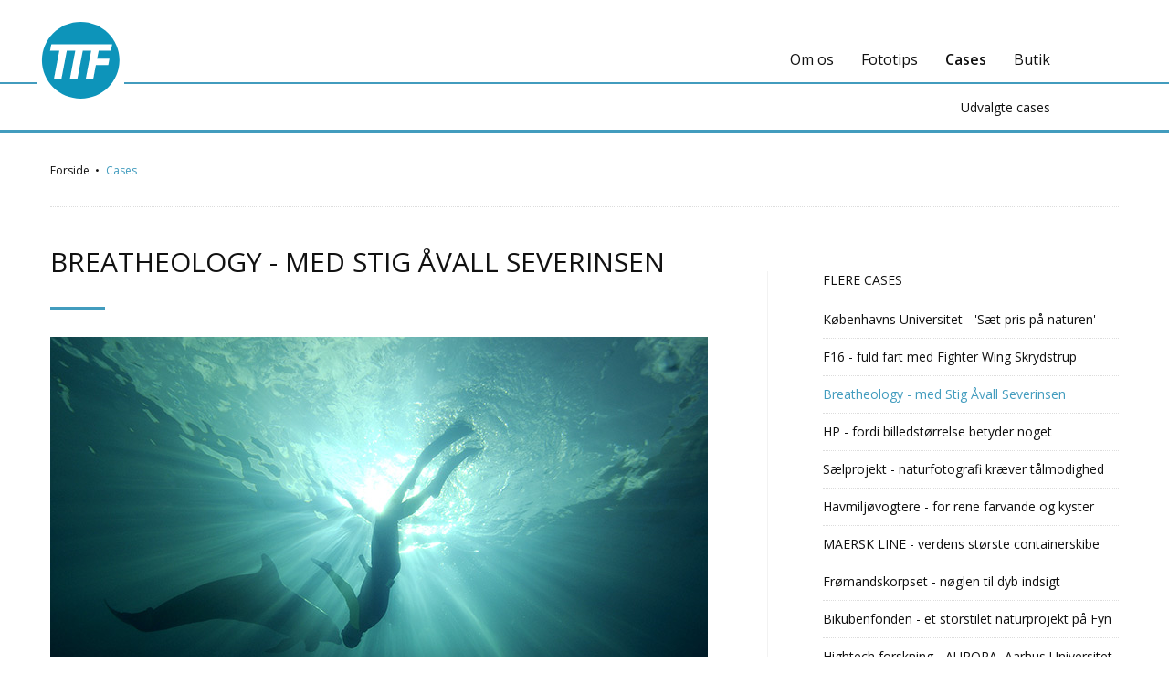

--- FILE ---
content_type: text/html; charset=utf-8
request_url: https://ttf.dk/virksomheder/breatheology-traek-vejret/
body_size: 7233
content:
<!DOCTYPE html>
<html lang="da">
	<head>
		<title>Breatheology - træk vejret</title>
		<meta charset="UTF-8" />
		<meta name="viewport" content="width=device-width, initial-scale=1" />
<script async id="CookieConsent" src="https://policy.app.cookieinformation.com/uc.js" data-culture="da" type="text/javascript"></script><script>
window.addEventListener('CookieInformationConsentGiven', function(event) {
if (CookieInformation.getConsentGivenFor('cookie_cat_statistic')) {
    (function(i,s,o,g,r,a,m){i['GoogleAnalyticsObject']=r;i[r]=i[r]||function(){
    (i[r].q=i[r].q||[]).push(arguments)},i[r].l=1*new Date();a=s.createElement(o),
    m=s.getElementsByTagName(o)[0];a.async=1;a.src=g;m.parentNode.insertBefore(a,m)
    })(window,document,'script','//www.google-analytics.com/analytics.js','ga');
       ga('create', 'UA-118885969-1');
       ga('send', 'pageview');


}
}, false);
</script>
		<script src="//code.jquery.com/jquery-2.2.4.min.js" type="text/javascript"></script>

<style type="text/css">
body{ font-family: 'Open Sans', sans-serif; opacity: 0; }

header{position:relative;z-index:3;background:rgba(0,0,0,0.27);}
header ul.menu{position:absolute;bottom:14px;right:90px;}
header ul.menu li{float:left;margin-left:30px;}
header ul.menu a{color:#fff;font-size:16px;font-weight:400;}
.subpage{position:fixed;width:100%;background:#fff;z-index:3;top:0;}
.subpage + div.container,.subpage + section{margin-top:146px;}
.subpage header{position:relative;z-index:3;background:rgba(255,255,255,1);}
.subpage header ul.menu a{color:#111;}
.subpage header ul.menu a.True{font-weight:600;}
.subpage header ul.menu a:hover{color:#429cbe;}
.divTable{display:table;width:100%;}
.divTableRow{display:table-row;height:92px;}
.divTableCell{border-bottom:2px solid #429cbe;display:table-cell;}
.logo{border:0;width:96px;position:relative;}
.logo img{position: absolute; bottom: -17px; margin: 0 5px; width: 140px; left: -26px;}
@media screen and (min-width:1201px){
	.navigation{width:1104px;position:relative;}
	.buffer{width:auto;}
}
@media screen and (max-width:1200px){
	.buffer:nth-child(2){display:none;}
	.buffer:first-child{width:10px;}
}
</style>

<style type="text/css">
.mobile-menu-wrapper{display:none;}
</style>

<style type="text/css">
.submenu-wrapper{ text-align: right; border-bottom: 4px solid #429cbe; }

.submenu-wrapper .container nav{ height: 50px; }

.submenu-wrapper ul.submenu{ position: absolute; bottom: 14px; right: 90px; }
.submenu-wrapper ul.submenu li{ float: left; margin-left: 30px; }
.submenu-wrapper ul.submenu a{ font-size: 14px; font-weight: 400; }
.submenu-wrapper ul.submenu a.True,
.submenu-wrapper ul.submenu a:hover{ color: #429cbe; }

.subpage header{ position: relative; z-index: 3; background: rgba(255,255,255,1); }
.subpage header ul.menu a{ color: #111; }
</style>

<style type="text/css">
ol.BreadcrumbList{ display: block; border-bottom: 1px dotted #ddd; padding: 30px 0; margin: 0; list-style-type: none; }
ol.BreadcrumbList li { display: inline-block; margin: 0 3px 0 0; padding: 0; }
ol.BreadcrumbList li:not(:first-child):before { content:"\f111";  font-size:3px; display: inline-block; margin-right: 4px;
font-family: "Font Awesome 5 Free"; font-weight: 900; position: relative; top: -3px; }
ol.BreadcrumbList li a{ color: inherit; font-size: 12px; font-weight: 400; }
ol.BreadcrumbList li:last-child a{ color: #429cbe; }
</style>

<script>
//<![CDATA[

$(function(){

  $('#footer-subscribe').load('/async.asp?method=FooterSubscribe&type=3');
  $('#instagramuserfeed').load('/async.asp?method=Feed&type=3');

});

function assignToNewsletters(form){

  $.ajax({
    type: "POST",
    url: '/async.asp?method=RequestAuthenticate&type=3',
    data: form.serialize(),
    success: function(response)
    {
      
      so_v1( response );
      
      form.find('.disabled').removeClass('disabled');
      
      setTimeout(function(){
        hoa_v1();
      }, 5000);
      
    }
  });    	

}

//]]>
</script>
<style type="text/css">
footer #footer-subscribe{ margin-top: 35px; }
footer #subscribe input{ width: 100%; }
footer #subscribe input:focus{ font-style: normal; }
footer #subscribe a[rel=submit]{ line-height: 42px; font-weight: 600; font-size: 14px; text-transform: uppercase; display: block; margin-left: -31px; text-align: center; padding: 0; top: 0px; }


#instagramuserfeed a.image{ width: calc(33.333333% - 2px); display: inline-block; margin: 0 2px 2px 0; text-decoration: none;  }
#instagramuserfeed a.image:hover{ text-decoration: none; border: none; }
#instagramuserfeed a.image:nth-child(3n){ margin-right: 0; }
#instagramuserfeed a.image img{ width: 100%; height: auto;}
#instagramuserfeed + a > em{ font-size: 12px; display: inline-block; margin-top: 10px; font-weight: 400; }
</style>

<style type="text/css">
body{ opacity: 0; }
ul{ list-style-type: none; margin: 0; padding: 0; }
ul li{ background: none; padding: 0; position: relative; }
.mobileonly{ display: none; }
a{ text-decoration: none; }

.right-menu { margin-bottom: 60px;}
.right-menu * {	font-size: 14px; font-weight: 400;}
.right-menu h3 { text-transform: uppercase;	margin-bottom: 1em; }
.right-menu ul li {	border-bottom: 1px dotted #ddd;	padding: 10px 0; }
.right-menu ul li a.True { color: #429cbe; }
.right-menu ul li a:hover { color: #429cbe; }
.image img { max-width: 100%; height: auto; }
</style>
<link href="/files/layout/css/bootstrap-grid.min.css" rel="stylesheet">
<script type="text/javascript" src="/files/layout/royalslider/jquery.royalslider.min.js"></script>

<script>
//<![CDATA[

$(function() {
  $( "#nyhedsnav" ).load( "/async.asp?method=Casesnav&type=3", function(){

    var currentNewsId = $('article.news').attr('data-docid');

    $('#nyhedsnav ul li').each(function(){

      if( $(this).attr('data-docid') == currentNewsId ){

        $(this).find('a').addClass('True');

      }

    });
  });
  $('#company-logo').appendTo('.right-col');
});

//]]>
</script>
<style type="text/css">
#company-logo {text-align: center;}#company-logo img {max-width: 100%; height: auto;}</style>



	</head>
	<body>
<div class="subpage">

  <header id="header">
		<div class="divTable">
			<div class="divTableRow">
 				<div class="divTableCell buffer"></div>
				<div class="divTableCell logo"><a href="/"><img src="/files/layout/css/TTF-logo.svg"></a></div>
				<div class="divTableCell navigation">
				<nav>
				<ul class="burger"><li></li><li></li><li></li></ul>
					<ul class="menu">
						<li><a class="False" href="/om-os/">Om os</a></li>
						<li><a class="False" href="/fototips/">Fototips</a></li>
						<li><a class="True" href="/cases/udvalgte-cases/">Cases</a></li>
						<li><a class="False" href="/butik/">Butik</a></li>
					</ul>
				</nav>
				</div>
 				<div class="divTableCell buffer"></div>
			</div>
		</div>
</header>


  <div class="mobile-menu-wrapper">
<ul class="mobile-menu">
	<li class="hasChild"><a class="False" href="/om-os/">Om os</a><span class="False"></span><ul class="False">
	<li><a class="False" href="/om-os/vision/">Vision</a>	</li>
	<li><a class="False" href="/om-os/mission/">Mission</a>	</li>
	<li><a class="False" href="/om-os/karina/">Karina</a>	</li>
	<li><a class="False" href="/om-os/casper/">Casper</a>	</li>
	<li><a class="False" href="/om-os/kontakt-cvr./">Kontakt & cvr.</a>	</li>
</ul>
	</li>
	<li class="hasChild"><a class="False" href="/fototips/">Fototips</a><span class="False"></span><ul class="False">
	<li><a class="False" href="/fototips/det-gode-billede/">Det gode billede</a>	</li>
	<li class="hasChild"><a class="False" href="/fototips/fototeknik/">Fototeknik</a><span class="False"></span><ul class="False">
	<li><a class="False" href="/fototips/fototeknik/blaende/">Blænde</a>	</li>
	<li><a class="False" href="/fototips/fototeknik/objektivet/">Objektivet</a>	</li>
	<li><a class="False" href="/fototips/fototeknik/lukkertid/">Lukkertid</a>	</li>
	<li><a class="False" href="/fototips/fototeknik/kamerahus/">Kamerahus</a>	</li>
	<li><a class="False" href="/fototips/fototeknik/iso/">ISO</a>	</li>
	<li><a class="False" href="/fototips/fototeknik/lysmaaling/">Lysmåling</a>	</li>
	<li><a class="False" href="/fototips/fototeknik/fokustyper/">Fokustyper</a>	</li>
	<li><a class="False" href="/fototips/hvidbalance/">Hvidbalance</a>	</li>
</ul>
	</li>
	<li><a class="False" href="/fototips/se-motivet/">Se motivet</a>	</li>
	<li><a class="False" href="/fototips/perspektiv/">Perspektiv</a>	</li>
	<li><a class="False" href="/fototips/fotoetik/1/">Fotoetik</a>	</li>
	<li><a class="False" href="/fototips/beskyt-udstyret/">Beskyt udstyret</a>	</li>
	<li><a class="False" href="/fototips/typiske-fejl/">Typiske fejl</a>	</li>
	<li><a class="False" href="/fototips/ordliste/">Ordliste</a>	</li>
</ul>
	</li>
	<li class="hasChild"><a class="True" href="/cases/udvalgte-cases/">Cases</a><span class="True"></span><ul class="True">
	<li><a class="False" href="/cases/udvalgte-cases/">Udvalgte cases</a>	</li>
</ul>
	</li>
	<li class="hasChild"><a class="False" href="/butik/">Butik</a><span class="False"></span><ul class="False">
	<li><a class="False" href="/butik/kurser/">Kurser</a>	</li>
	<li><a class="False" href="/butik/privat-timer/">Privat timer</a>	</li>
	<li><a class="False" href="/butik/foredrag/">Foredrag</a>	</li>
	<li><a class="False" href="/butik/fotoudsmykning/">Fotoudsmykning</a>	</li>
	<li><a class="False" href="/butik/grafisk-arbejde/">Grafisk arbejde</a>	</li>
	<li><a class="False" href="/butik/boglayout/">Boglayout</a>	</li>
</ul>
	</li>
</ul>
</div>


  <div class="submenu-wrapper">
	<div class="container">
				<nav>
					<ul class="submenu">
						<li><a class="False" href="/cases/udvalgte-cases/">Udvalgte cases</a></li>
					</ul>
				</nav>
	</div>
</div>


</div>

<div class="container"><ol class="BreadcrumbList" itemscope itemtype="http://schema.org/BreadcrumbList">
  <li itemprop="itemListElement" itemscope itemtype="http://schema.org/ListItem">
    <a itemscope itemtype="http://schema.org/Thing" itemprop="item" href="/Forside/">
        <span itemprop="name">Forside</span>
    </a>
    <meta itemprop="position" content="1" />
  </li>
  <li itemprop="itemListElement" itemscope itemtype="http://schema.org/ListItem">
    <a itemscope itemtype="http://schema.org/Thing" itemprop="item" href="/cases/udvalgte-cases/">
        <span itemprop="name">Cases</span>
    </a>
    <meta itemprop="position" content="2" />
  </li>
</ol>
</div>


<div class="topbanner">

	

</div>

<div class="content-wrapper">
  <div class="container">
      <div class="row-noflex">
          <div class="left-col">
<article class="news" data-docid="427">
<h1>Breatheology - med Stig Åvall Severinsen</h1>
<div class="image"><img src="/media/322/Stig_03.jpg" height="478" width="720" alt="" border="0" /></div><div class="text"><h3>Det er en iskold og vindomsust vinteraften i januar. Året hedder 2000 og sneen fyger om gadehjørnerne. To biologistuderende mødes på en hyggelig café i Aarhus-bydelen Trøjborg. Ambitionerne er store, men midlerne små. </h3><div>Der er hverken råd til fin champagne eller cafeens populære pastasalat med enebærrøget laks. Det er lige meget, for en kop kaffe er rigelig fin. Der venter en vigtig samtale. </div><div>&nbsp;&nbsp;&nbsp;&nbsp;&nbsp;&nbsp;&nbsp;&nbsp;&nbsp;&nbsp;&nbsp;&nbsp;Den ene studerende, Stig Åvall Severinsen, meddeler, at han snart er klar til at sætte en verdensrekord i fridykning. Den anden studerende, Casper Tybjerg, meddeler, at han vil overbevise så mange som muligt om, at vi lever i en fantastisk verden. De to studerende giver hinanden hånd på, at de vil arbejde sammen. Det bliver starten på en spændende rejse.</div><div><div class="image"><img src="/media/322/Stig_01.jpg" height="1083" width="720" alt="" border="0" /></div><br></div><div>Siden dengang er der løbet meget vand gennem åen. Stig nøjedes ikke med at sætte én verdensrekord. Han satte fire. I den sammenhæng har Stig præsteret noget, som både natur- og lægevidenskaben indtil for nylig ville have sagt var uladsiggørligt for mennesker. For eksempel kan Stig holde vejret i 22 minutter. Han har også bevist, at han kunne svømme 500 fod (152 meter) under havisen ud for Grønland med et enkelt åndedrag i lungerne. En præstation, som nu er registreret i Guinness Rekordbog. <br> <br>Hele aksen i fridykning er åndedrættet. Lidt et paradoks, for når man fridykker, holder man vejret. Og præcis derfor betyder åndedrættet meget. For at arbejde med åndedrættet, skal man også arbejde med det mentale. Fridykning handler meget om den måde, man tænker på. Man arbejder hele tiden med sig selv, og det er ikke kun en sport, man udfører, når man er i vandet. Det er en livsstil, man tager med sig hele tiden. Nu om dage driver Stig virksomheden Breatheology, hvor han hjælper tusindvis af mennesker rundt om i verden med bl.a. at skabe mere overskud i hverdagen ved fokusere på åndedrættet.  <br><div class="image"><img src="/media/322/Stig_02.jpg" height="1080" width="720" alt="" border="0" /></div><br><b>Fridykkeren har ordet </b><br>Det er naturligvis spændende at forfølge Stig med et kamera. Både herhjemme og andre steder i verden. Nu overlader vi ordet til ham.  <br></div><div><br>'Samarbejdet med Casper Tybjerg og TTF har været et uvurderligt fundament i min egen udvikling som atlet, formidler og forretningsmand, fordi jeg altid har haft adgang til billeder i absolut verdensklasse. Hver gang jeg er blevet bedt om at levere billedemateriale til diverse medier har jeg med ro i sindet kunne videresende Casper's pletskud med forvisning om, at modtageren bliver himmelhenrykt - hvad enten det drejer sig om et lokalt magasin i Aalborg, The New York Times eller Discovery Channel. Casper har fulgt mig lige siden starten af min karriere og er den fotograf, der har fået lov til at komme tættest på - både professionelt og personligt. Når jeg leverer et TTF-billede véd jeg, at modtageren forstår, hvem jeg er og hvad jeg brænder for, fordi Casper altid har forberedt sig. Han tænker grundigt over de billeder, han laver, og fortæller en særlig historie hver gang. Derfor når hans billeder langt ud over skærmen eller papiret og dybt ind i modtagernes sjæl. Igen og igen oplever jeg, hvordan folk roser Casper's billeder og spørger ind til, hvor de er lavet, om de nærmere omstændigheder osv. - motiverne rører ved noget i folk. Det synes jeg er imponerende, da verden i dag er yderst 'billedlig' med sociale medier som Facebook, Instagram osv. Der skal virkelig noget til for at brænde gennem mængden og skabe blikfang. Det talent har Casper, og jeg glæder mig til at fortsætte samarbejdet på internationalt niveau i mange år fremover,' fortæller Stig Åvall Severinsen. <br></div><div><br></div><div>Hvis du er interesseret at trække vejret bedre, sender vi dig direkte videre via linket herunder:&nbsp;</div><div><br></div><div><a href="https://www.breatheology.com" class="link" rel="noopener" target="_blank">Breatheology</a></div>
<div id="company-logo"><img src="/media/322/Stig_04.jpg" height="533" width="720" alt="" border="0" /></div></div></article>


          </div>
          <div class="right-col vline">

			<div id="nyhedsnav"></div>


                  
          </div>

      </div>
  </div>
</div> 

<footer class="theme02">
	<div class="container">
		<div class="row">
			<div class="col-lg-6 footer-text">
				<a class="logo" href="/"></a><br>
Vi arbejder hver dag for at bevise for s&#229; mange som muligt, at vi lever i en fantastisk verden, som er v&#230;rd at v&#230;rne om. Der er sp&#230;ndende nyt og masser af flotte billeder p&#229; vej. Vi kommunikerer sj&#230;ldent via sociale medier, s&#229; skriv dig op til TTF Nyhedsbrevet, hvis du er interesseret i at f&#248;lge os, modtage fototips samt information om kommende bogudgivelser, kurser eller foredrag. <br />

<div class="socials">
<h4>Hold dig orienteret</h4>
</div>
<div id="footer-subscribe"></div>
			</div>
			<div class="col-lg-6 links">
				<div class="row">
					<div class="col-lg-6">
						<h4>Links</h4>
						<nav>
							<ul class="footer-links">
<li><a href="/cases/udvalgte-cases/">Cases</a></li>
<li><a href="/fototips/">Fototips</a></li>
<li><a href="/om-os/">Om os</a></li>
<li><a href="/butik/">Butik</a></li>
							</ul>
						</nav>
					</div>
					<div class="col-lg-6">
						<div id="instagramuserfeed">						</div>
					</div>
				</div>
			</div>
		</div>		
	</div>
	<div class="container">
		<div class="row">
			<div class="col-lg-12">
				<div class="credits">© 2025 by TTF, ITIDE og <a href="http://www.ajourcms.dk/" target="_blank">Ajour CMS</a></div>
			</div>
		</div>
	</div>
		
</footer>


<link href="https://fonts.googleapis.com/css?family=Kaushan+Script|Open+Sans:300,400,600,700,800|Roboto+Slab:400,700" rel="stylesheet">
<noscript id="deferred-styles">
<link href="https://use.fontawesome.com/releases/v5.0.2/css/all.css" rel="stylesheet">
<link href="/files/layout/css/main.css" rel="stylesheet">
<link href="/files/layout/royalslider/royalslider.css" rel="stylesheet">
<link href="/files/layout/royalslider/rs-default.css" rel="stylesheet">
<link href="/files/layout/slick/slick.css" rel="stylesheet">
</noscript>
<script>
      var loadDeferredStyles = function() {
        var addStylesNode = document.getElementById("deferred-styles");
        var replacement = document.createElement("div");
        replacement.innerHTML = addStylesNode.textContent;
        document.body.appendChild(replacement)
        addStylesNode.parentElement.removeChild(addStylesNode);
      };
      var raf = requestAnimationFrame || mozRequestAnimationFrame ||
          webkitRequestAnimationFrame || msRequestAnimationFrame;
      if (raf) raf(function() { window.setTimeout(loadDeferredStyles, 0); });
      else window.addEventListener('load', loadDeferredStyles);
</script>
<script async type="text/javascript" src="/files/layout/jquery/jquery.dotdotdot.min.js"></script>
<script async type="text/javascript" src="/files/layout/jquery/tools.js"></script>
<script async type="text/javascript" src="/files/layout/slick/slick.min.js"></script>
<script async type="text/javascript" src="/files/layout/jquery/scripts.js"></script>

	</body>
</html>


--- FILE ---
content_type: text/html; charset=utf-8
request_url: https://ttf.dk/async.asp?method=FooterSubscribe&type=3
body_size: 301
content:
<div id="footer-subscribe" class="subscribe" action="/virksomheder/breatheology-traek-vejret/?FormId=1&amp;AjrSignUp=1"><form method="post">
<div class="row">	<div class="col-sm-8"><input name="email" type="text" class="required email" value="" placeholder="Din mailadresse..." alert="Angiv venligst en gyldig mailadresse..."></div>	<div class="col-sm-4"><a rel="submit" onclick="validateform_v3(this,'#footer-subscribe',assignToNewsletters)" href="javascript: void(0)">Tilmeld</a></div></div>
</form>
</div>

--- FILE ---
content_type: text/html; charset=utf-8
request_url: https://ttf.dk/async.asp?method=Feed&type=3
body_size: 742
content:
<h4>Udvalgte cases</h4>
<a href="/universiteter/koebenhavns-universitet-saet-pris-paa-naturen/" title="Københavns Universitet - 'Sæt pris på naturen'" alt="Københavns Universitet - 'Sæt pris på naturen'"class="image" style="background-image: url(/media/324/Bestover_02_kvadrat.jpg)"></a>
<a href="/myndigheder/fighter-wing/" title="F16 - fuld fart med Fighter Wing Skrydstrup" alt="F16 - fuld fart med Fighter Wing Skrydstrup"class="image" style="background-image: url(/media/323/FW_kvadrat.jpg)"></a>
<a href="/virksomheder/breatheology-traek-vejret/" title="Breatheology - med Stig Åvall Severinsen" alt="Breatheology - med Stig Åvall Severinsen"class="image" style="background-image: url(/media/322/Stig_03_kvadrat.jpg)"></a>
<a href="/virksomheder/hp-billeder-i-stort-format/" title="HP - fordi billedstørrelse betyder noget" alt="HP - fordi billedstørrelse betyder noget"class="image" style="background-image: url(/media/268/HP_230px.jpg)"></a>
<a href="/organisationer/saelprojekt-naturfotografi-kraever-taalmodighed/" title="Sælprojekt - naturfotografi kræver tålmodighed" alt="Sælprojekt - naturfotografi kræver tålmodighed"class="image" style="background-image: url(/media/270/Seal_230px.jpg)"></a>
<a href="/myndigheder/havmiljoevogterne-sammen-kaemper-vi-for-rene-farvande-og-kyster/" title="Havmiljøvogtere - for rene farvande og kyster" alt="Havmiljøvogtere - for rene farvande og kyster"class="image" style="background-image: url(/media/271/HMV_230px.jpg)"></a>
<a href="/virksomheder/maersk-line-verdens-stoerste-containerskibe/" title="MAERSK LINE - verdens største containerskibe" alt="MAERSK LINE - verdens største containerskibe"class="image" style="background-image: url(/media/269/Maersk_230px.jpg)"></a>
<a href="/myndigheder/instruktoer-og-fotograf-for-froemandskorpset/" title="Frømandskorpset - nøglen til dyb indsigt" alt="Frømandskorpset - nøglen til dyb indsigt"class="image" style="background-image: url(/media/267/FKP_230px.jpg)"></a>
<a href="/virksomheder/bikubenfonden-et-storstilet-naturprojekt/" title="Bikubenfonden - et storstilet naturprojekt på Fyn" alt="Bikubenfonden - et storstilet naturprojekt på Fyn"class="image" style="background-image: url(/media/266/Bikuben_230px.jpg)"></a>


--- FILE ---
content_type: text/html; charset=utf-8
request_url: https://ttf.dk/async.asp?method=Casesnav&type=3
body_size: 711
content:
<div class="right-menu">
	<h3>Flere cases</h3>
	<ul>
		<li data-docid="429"><a href="/universiteter/koebenhavns-universitet-saet-pris-paa-naturen/">Københavns Universitet - 'Sæt pris på naturen'</a></li>
		<li data-docid="428"><a href="/myndigheder/fighter-wing/">F16 - fuld fart med Fighter Wing Skrydstrup</a></li>
		<li data-docid="427"><a href="/virksomheder/breatheology-traek-vejret/">Breatheology - med Stig Åvall Severinsen</a></li>
		<li data-docid="338"><a href="/virksomheder/hp-billeder-i-stort-format/">HP - fordi billedstørrelse betyder noget</a></li>
		<li data-docid="340"><a href="/organisationer/saelprojekt-naturfotografi-kraever-taalmodighed/">Sælprojekt - naturfotografi kræver tålmodighed</a></li>
		<li data-docid="341"><a href="/myndigheder/havmiljoevogterne-sammen-kaemper-vi-for-rene-farvande-og-kyster/">Havmiljøvogtere - for rene farvande og kyster</a></li>
		<li data-docid="339"><a href="/virksomheder/maersk-line-verdens-stoerste-containerskibe/">MAERSK LINE - verdens største containerskibe</a></li>
		<li data-docid="337"><a href="/myndigheder/instruktoer-og-fotograf-for-froemandskorpset/">Frømandskorpset - nøglen til dyb indsigt</a></li>
		<li data-docid="336"><a href="/virksomheder/bikubenfonden-et-storstilet-naturprojekt/">Bikubenfonden - et storstilet naturprojekt på Fyn</a></li>
		<li data-docid="335"><a href="/universiteter/hightech-forskning-paa-aurora-med-aarhus-universitet/">Hightech forskning - AURORA, Aarhus Universitet</a></li>
		<li data-docid="334"><a href="/organisationer/en-bedre-verden-med-unesco/">UNESCO - verdensarvslisten beskytter </a></li>
		<li data-docid="32"><a href="/cases/case-teaser/nye-cases-teaser/">Følg med - der er nye cases på vej</a></li>
	</ul>
</div>


--- FILE ---
content_type: text/css
request_url: https://ttf.dk/files/layout/css/main.css
body_size: 5080
content:
html{-webkit-font-smoothing:antialiased}body{font-family:'Open Sans',sans-serif;font-size:14px;line-height:1.428571429;color:#111;margin:0;opacity:1;font-weight:300}*,*:before,*:after{-webkit-box-sizing:border-box;-moz-box-sizing:border-box;box-sizing:border-box}input[type=text],input[type=email],input[type=password],textarea,select{-webkit-appearance:none;border-radius:0;width:100%;background:#fff}textarea{resize:none}input[type=text],input[type=email],input[type=password],select{font-family:inherit;font-weight:300;font-size:14px;border:1px solid #e6e7eb;border-radius:2px;padding:11px 15px;height:42px}textarea{font-family:inherit;font-weight:300;font-size:14px;border:1px solid #e6e7eb;border-radius:2px;padding:11px 15px}form a[rel=submit],form input[type=submit],form input[type=button],.button{height:42px;padding:10px 35px;text-transform:uppercase;background:#429cbe!important;display:inline-block;font-weight:500;color:#fff;position:relative;cursor:pointer}.button.x{top:40px}form .field{margin-bottom:20px}select{-webkit-appearance:none;border-radius:0;background:none}select::-ms-expand{display:none}.select{position:relative}.select select{position:relative;z-index:2;width:100%;border:none!important;height:39px;padding:10px 20px}.select:after{content:"\f0d7";display:block;font:normal normal normal 14px/1 FontAwesome;position:absolute;top:50%;right:15px;line-height:0;z-index:1}.select{width:100%;display:inline-block;border:1px solid #fff;width:100%;background:#f7f7f7}*{margin:0;outline:none;-webkit-text-size-adjust:none}.image img{max-width:100%;height:auto}img{border:0}.ease{transition:all 0.3s ease}.multiply{mix-blend-mode:multiply}sub{vertical-align:text-bottom;font-size:60%}sup{vertical-align:text-top;font-size:60%;position:relative;top:-3px}body.fixed{overflow:hidden}.left{float:left}.right{float:right}.clear{clear:both}.alignright{text-align:right}.cursor{cursor:pointer}.center{text-align:center}.abscenter{position:absolute;top:50%;left:50%;-webkit-transform:translate(-50%,-50%);-ms-transform:translate(-50%,-50%);transform:translate(-50%,-50%)}.relative{position:relative}.ucase{text-transform:uppercase}.capitalize{text-transform:capitalize}.table{display:table}.table-row{display:table-row}.cell{display:table-cell;vertical-align:top}.bottom{vertical-align:bottom!important}.middle{vertical-align:middle!important}img{vertical-align:middle}ul{list-style-type:none;margin:0;padding:0}ul li{background:none;padding:0;position:relative}.article ul li{padding-left:15px}.article ul li:before{content:"•";font-family:arial;font-size:15px;display:block;position:absolute;top:0;left:0}ol{margin-left:17px}ol li{margin-bottom:17px}strong,b{font-weight:700}table.collapse{border-collapse:collapse}table td,table th{padding:0}.sitewidth{max-width:960px;width:960px;margin:0 auto;position:relative}h1,h2,h3,h4{margin:0;padding:0;font-weight:400}h1,h2{font-size:30px;line-height:1.3125em;margin-bottom:30px;text-transform:uppercase}h3{font-size:18px;line-height:1.3125em;margin-bottom:0.5em;text-transform:uppercase;font-weight:300}h1::after,h2::after{content:"";display:block;width:60px;height:3px;background:#429cbe}a{color:inherit;text-decoration:none;cursor:pointer}a:hover,a:focus{color:inherit;text-decoration:none}.minheight{min-height:400px;height:auto!important;height:400px}.radio-list .radio{margin-bottom:15px}.radio-list .radio:last-child{margin:0}.radio label{cursor:pointer;padding-left:34px;position:relative;line-height:18px;display:inline-block}.radio input[type=radio]{display:none}.radio input[type=radio] + label:before{content:"";display:block;height:18px;width:18px;background:#fff;cursor:pointer;position:absolute;top:-1px;left:0;border:2px solid #e4e8f0;border-radius:50%}.radio input[type=radio]:checked  + label:before{content:"\f111";text-align:center;background:#fff;color:#429cbe;font-size:8px;line-height:14px;padding-left:1px}.checkbox label:before,.radio label:before{display:inline-block;font-family:"Font Awesome 5 Free";font-weight:900;font-size:inherit;text-rendering:auto;-webkit-font-smoothing:antialiased;-moz-osx-font-smoothing:grayscale}.checkbox label{cursor:pointer;padding-left:34px;position:relative;line-height:20px;display:inline-block}.checkbox input[type=checkbox]{display:none}.checkbox input[type=checkbox] + label:before{content:"";display:block;height:20px;width:20px;background:#fff;cursor:pointer;position:absolute;top:-3px;left:0;border:2px solid #e4e8f0;border-radius:3px}.checkbox input[type=checkbox]:checked  + label:before{content:"\f00c";text-align:center;padding-top:3px;background:#429cbe;border-color:#429cbe;color:#fff;font-size:8px;line-height:12px}.checkbox-list .checkbox{margin-bottom:15px}.checkbox-list .checkbox:last-child{margin:0}form.placeholder .field label{display:inline-block;margin-bottom:5px;color:#666}form.placeholder .field div.label{position:absolute;top:23px;color:#666;left:16px;transition:all 0.3s ease;line-height:1em;z-index:1}form.placeholder .field input[type=text]{width:100%;padding:18px 15px 6px 15px}form.placeholder .field input[type=email]{width:100%;padding:18px 15px 6px 15px}form.placeholder .field textarea{width:100%;padding:18px 15px 6px 15px}form.placeholder .field select{width:100%;padding:18px 15px 6px 15px}form.placeholder .field.placeholder-wrapper{position:relative;background:#ffF;border:1px solid #aaa;border-radius:2px}form.placeholder .field div.label.active{top:6px;transition:all 0.3s ease;font-size:12px;color:#bbb;left:15px;z-index:4}form.placeholder .field .placeholder:focus + div.label{top:6px;transition:all 0.3s ease;font-size:12px;color:#bbb;left:15px;z-index:4}.dd{display:inline-block;position:relative;color:#fff;z-index:2}.dd label{cursor:pointer}.dd ul{position:absolute;display:none;left:-15px;top:100%;margin-top:9px;background:#24c2e4;padding:10px 15px 5px 15px}.dd ul li{white-space:nowrap;padding:3px 0}span.x{width:16px;height:16px;position:absolute;right:0;display:block;background:url(white-x.svg) no-repeat;top:-26px;cursor:pointer}.disabled{position:relative;z-index:1;display:inline-block!important}.disabled:before{content:"";display:block;position:absolute;top:0;left:0;width:100%;height:100%;z-index:2;background:#fff;opacity:0.85}.topbanner section:first-child{margin-top:-82px}.banner-wrapper{border-bottom:4px solid #429cbe}section{padding:70px 0}section.article.v1{text-align:center}section.content-banner h2::after,section.article.v1 h1::after,section.article.v1 h2::after{margin:0 auto;margin-top:30px}section.article.v1 .text{padding:0 30px}section.article.v1 .text h3{max-width:470px;margin-left:auto;margin-right:auto;margin-bottom:1em}article h1::after,article h2::after,section.article.v2 h1::after,section.article.v2 h2::after{margin-top:30px}span.readmore:after,a[rel=link]::after,a.link::after{content:"\f054";font-family:"Font Awesome 5 Free";font-weight:900;font-size:inherit;text-rendering:auto;-webkit-font-smoothing:antialiased;-moz-osx-font-smoothing:grayscale;color:#429cbe;font-size:10px;margin-left:6px}a.button,a[rel=button]{display:inline-block;border:1px solid #777;padding:0 15px;line-height:31px;border-radius:2px}a.button,a[rel=button]::after{content:"\f054";font-family:"Font Awesome 5 Free";font-weight:900;font-size:inherit;text-rendering:auto;-webkit-font-smoothing:antialiased;-moz-osx-font-smoothing:grayscale;color:#429cbe;font-size:10px;margin-left:6px}a.button,a[rel=button]:hover{background:#429cbe;color:#fff}a.button,a[rel=button]:hover::after{color:#fff}.theme01{background-color:#fff}.theme02{background-color:#f8f8f8}.theme03{background-color:#429cbe}.theme03 .text > div{color:#fff;font-size:18px}.theme03 .text > h2{color:#fff;font-weight:700}.theme03 .text h2::after{background:#fff!important}.theme03 .text a{color:#fff}section.connect-next + section{padding-top:0!important}section.teasers.connect-next + section.teasers{padding-top:0!important;margin-top:-40px}@media screen and (max-width:767px){section.connect-next + section{margin-top:5px!important}}.intro{text-align:center}.intro h2:after{margin:0 auto;margin-top:30px}.service{padding:40px 15px;display:table;width:100%}.service i{font-size:32px;float:left;padding-top:3px}.service .text{float:right;text-align:center;font-size:15px;color:#999}.service .text h4{text-transform:uppercase;margin-bottom:0.5em;font-weight:700;color:#111}section.content-banner{height:40vh;position:relative;min-height:360px;padding:0}section.content-banner .image{height:100%;background-size:cover!important;position:relative;z-index:1}section.content-banner .image img{opacity:0}section.content-banner .text{z-index:2;color:#fff;text-align:center;max-width:770px;font-size:20px;line-height:1.7em;text-transform:uppercase}section.content-banner .text h2{color:#fff;font-size:2.5em;line-height:1em;font-weight:800}.latest-news .text{text-align:center}.date{font-size:12px;color:#429cbe;margin-bottom:15px;font-weight:400}.latest-news .image{margin-bottom:20px}.latest-news .text h3{font-size:26px;margin:0 0 10px 0;font-weight:400;text-transform:none;font-family:'Roboto Slab',serif}.cases .intro h2,.latest-news .intro h2{margin-bottom:40px}.row-noflex{display:table;margin-left:-15px;margin-right:-15px;width:calc(100% + 30px)}.pull-left{width:50%;padding:0 15px;float:left}.pull-right{width:50%;padding:0 15px;float:right}.row-noflex .article .image{margin-bottom:20px}.right-col.vline{border-left:1px solid #f2f2f2;padding-left:60px;padding-bottom:50px;margin-top:70px}.right-col.vline .article{margin-bottom:30px}.row-noflex .left-col{width:66.666667%;float:left;padding:0 60px 0 15px}.row-noflex .right-col{width:33.333333%;float:right;padding:0 15px 0 60px}.row-noflex .right-col .article h3{font-family:'Montserrat',sans-serif;font-weight:400;font-size:14px;text-transform:uppercase}.row-noflex .right-col .article .image{margin-top:10px}article{padding:40px 0}article + article{padding-top:0!important}article.news h4{font-size:18px;font-weight:700;font-family:'Roboto Slab',serif;margin-bottom:10px;text-transform:uppercase}article.news .image{margin-bottom:20px}article.news .text{margin-bottom:10px}section.cases{padding-bottom:40px}section.cases .image{position:relative;margin-bottom:30px;display:block}section.cases .image .fa-search{color:#fff;font-size:50px;position:absolute;top:calc(50% - 25px);left:calc(50% - 25px);opacity:0;text-shadow:2px 2px 10px rgba(0,2,0,0.8)}section.cases .image:hover .fa-search{opacity:1;transition:all 0.5s ease}section.cases .image:hover img{-webkit-filter:grayscale(100%);filter:grayscale(100%);transition:all 0.3s ease}section.cases .image h3{position:absolute;bottom:0;left:0;width:100%;color:#fff;font-weight:400;background:rgba(0,0,0,.27);margin:0;padding:10px 15px;font-size:14px;text-transform:none}.gallery{text-shadow:2px 2px 10px rgba(0,2,0,0.8)}footer{padding:50px 0 20px 0;color:#333;font-weight:400}footer a.logo{display:inline-block;width:58px;height:58px;background:url('TTF-logo.svg') no-repeat;margin-bottom:20px;background-size:cover!important;background-position:left -18px top}footer h4{font-size:14px;color:inherit;text-transform:uppercase;font-size:14px;text-transform:uppercase;margin:14px 0;font-weight:300}footer em{color:#999;font-weight:300;font-size:15px}footer a{color:#429cbe}footer a:not(.logo):hover{border-bottom:1px solid #fff}footer .footer-links{margin-right:50px}footer .footer-links:last-child{margin:0}footer .footer-links li{margin-bottom:10px}footer .footer-links li a{color:#429cbe}footer .footer-links li a:hover{border-color:#429cbe}footer .socials h4{margin:25px 0}footer .socials a{color:#429cbe!important;margin-left:15px;font-size:16px}footer #footer-subscribe{margin-top:0}footer #subscribe input{width:100%}footer #subscribe input:focus{font-style:normal}footer #subscribe a.button,footer #subscribe a[rel=button]{background:#429cbe;color:#fff;font-family:'Montserrat',sans-serif;font-weight:600;font-size:14px;text-transform:uppercase;border:none;display:block;margin-left:-30px;text-align:center;padding:0}footer .footer-text{padding-right:100px}footer .links{padding-top:15px}.credits{font-family:'Montserrat',sans-serif;font-size:12px;color:#000;position:relative;z-index:1;font-weight:400;text-align:center;border-top:1px solid #e5e5e5;padding-top:20px;margin-top:40px}.credits a{color:#000!important}@media screen and (max-width:992px){.row-noflex .left-col,.row-noflex .right-col{width:100%;padding-left:15px;padding-right:15px;margin-top:0}.right-col.vline{border:none}.container .image{margin-top:10px;margin-bottom:40px}a.button,a[rel=button],a[rel=link]{margin-bottom:35px;margin-top:10px}a[rel=link]{display:block}span.readmore{display:block;margin-bottom:35px}.teasers .col-sm-6:nth-child(1n+3) .image{margin-bottom:0}section.banner-wrapper .text h3{font-size:50px}section.content-banner .text h2{font-size:40px;text-shadow:2px 2px 10px rgba(0,2,0,0.8)}section{padding:35px 0}.service{padding:15px 15px}.slick-prev{left:0px!important}.slick-next{right:0px!important}.mobileonly{display:block}.desktoponly{display:none!important}footer .footer-text{padding-right:0}footer .footer-text{padding:20px 15px 15px}footer .links{border-top:1px solid #e9e9e9;margin-top:20px;padding-top:20px}footer .links .row div:first-child{display:none}}@media (max-width:576px){section.banner-wrapper .text h3{}.abscenter{position:absolute;top:50%;left:20%;-webkit-transform:translate(-12.5%,-50%);-ms-transform:translate(-12.5%,-50%);transform:translate(-12.5%,-50%);width:80%}section.banner-wrapper .text{font-size:20px}.teasers .col-sm-6{flex:0 0 50%;max-width:50%}footer #subscribe a[rel=submit]{margin-left:0}#footer-subscribe form a[rel="submit"]{margin-top:20px}}@media (max-width:991px){.submenu{display:none}.mobile-menu-wrapper{border-top:2px solid #429cbe}header ul.menu{display:none}header .main-menu .tools{right:80px}ul.burger{width:41px;height:34px;background:#429cbe;padding:10px 10px 0 10px;position:absolute;bottom:18px;right:15px;cursor:pointer}ul.burger li{height:2px;background:#fff;margin:2px 0;transition:all 0.3s ease}ul.burger.open li:nth-child(1){-webkit-transform:rotate(45deg);transform:rotate(45deg);transition:all 0.3s ease;position:relative;top:4px}ul.burger.open li:nth-child(2){display:none}ul.burger.open li:nth-child(3){-webkit-transform:rotate(-45deg);transform:rotate(-45deg);transition:all 0.3s ease}.mobile-menu-wrapper{position:fixed;height:100vh;width:100%;z-index:10;background:rgba(255,255,255,0.98);top:135px;display:none;padding:30px 0}.is-sticky .mobile-menu-wrapper{top:90px}.mobile-menu-wrapper ul.mobile-menu{max-width:720px;width:100%;margin:0 auto;padding:0 15px}.mobile-menu-wrapper ul.mobile-menu ul{display:none}.mobile-menu-wrapper ul.mobile-menu ul.True{display:block}.mobile-menu-wrapper ul.mobile-menu > li a{color:#111;font-size:17px;line-height:1em;font-weight:600;text-transform:uppercase}.mobile-menu-wrapper ul.mobile-menu > li a.True{color:#429cbe}.mobile-menu-wrapper ul.mobile-menu > li{border-bottom:1px dotted #eee;padding:10px 0}.mobile-menu-wrapper ul.mobile-menu > li ul{padding-left:30px}.mobile-menu-wrapper ul.mobile-menu > li > ul > li > a{font-size:14px;text-transform:uppercase;font-weight:600;display:inline-block}.mobile-menu-wrapper ul.mobile-menu > li > ul > li > ul > li{padding:5px 0 0 0}.mobile-menu-wrapper ul.mobile-menu > li > ul > li > ul > li > a{font-size:12px;text-transform:none;font-weight:400}.mobile-menu-wrapper ul.mobile-menu > li > ul > li > ul > li a.True{}.mobile-menu-wrapper ul.mobile-menu > li > ul li{padding:10px 0 0 0}.mobile-menu-wrapper ul.mobile-menu li.hasChild > span{display:block;position:absolute;top:11px;right:0;width:24px;height:24px;cursor:pointer;border:1px solid #eee}.mobile-menu-wrapper ul.mobile-menu li.hasChild > span.False:before{content:"+";display:block;position:absolute;top:1px;left:7px}.mobile-menu-wrapper ul.mobile-menu li.hasChild > span.True:before{content:"-";display:block;position:absolute;top:1px;left:9px}.mobile-menu-wrapper ul.mobile-menu li.panel-m > a{font-size:14px;text-transform:none;font-weight:400}.mobile-menu-wrapper .languages{text-align:center;margin-top:20px}.mobile-menu-wrapper .languages label{font-family:'Montserrat',sans-serif;font-size:12px;color:#999;font-weight:500;display:inline-block;margin-bottom:5px}.mobile-menu-wrapper .languages img{margin:0 5px}}@media (max-width:768px){.mobile-menu-wrapper{top:90px}.mobile-menu-wrapper ul.mobile-menu{max-width:540px}header a.logo{left:15px}}#instagramuserfeed a.image{background-size:cover;background-repeat:no-repeat;background-position:center center;background-color:#429cbe;width:32%;padding-top:32%;float:left;margin:0.8%}.news .text{margin-bottom:10px}.news .text .image{margin-top:20px}.news .readmore{margin-top:0px}.latest-news .text{height:auto}#royalSlider,section.banner-wrapper .text{opacity:1;transition-delay:0.2s}.text a{color:#429cbe}a[rel="noopener"],a[rel="link"]{color:#111}h1,h2,h3{display:inline-block;width:100%}body{opacity:1}article.news .text .image,.text .image{margin-bottom:0px}.three-col .image{margin-bottom:20px}.three-col h1:after,.three-col h2:after{margin-top:30px}.image{overflow:hidden}.newsletter-submit{padding:30px;max-width:600px}form a[rel="submit"],.overlay-box .button{line-height:22px;border:0}form a[rel="submit"]:hover{border:0}.newsletter-submit h2::after{margin-top:30px}.newsletter-submit .button{margin-top:10px}

.alert-box{ max-width: 420px; }
.alert-box h1::after,
.alert-box h2::after {
    margin-left: auto; margin-right: auto;
	margin-top: 20px;
}


--- FILE ---
content_type: application/javascript
request_url: https://ttf.dk/files/layout/jquery/tools.js
body_size: 3636
content:
$(window).load(function(){

	$(document).on('click', '.sio', function(e){
		
		e.preventDefault();
	
		sio($(this));
	
	});

});

function sio(me){


	var width = 640;
	var height = 640;
	
	if( me.attr('data-width') ) width = me.attr('data-width')
	if( me.attr('data-height') ) height = me.attr('data-height')
	
	var src = me.attr('href');

	var html = '';
	html += '<div class="overlay" style="text-align: center; background: rgba(0,0,0,.75); position: fixed; top: 0; left: 0; width: 100%; height: 100%; z-index: 999;">';
	html += '	<div style="display: inline-block">';
	html += '		<div style="display: table-cell; height: 100vh; vertical-align: middle;">';
	html += '			<div style="display: inline-block; position: relative;">';
	html += '				<span onclick="$(\'body\').removeClass(\'fixed\');$(this).closest(\'.overlay\').remove()" class="x"></span>';
	html += '      			<iframe style="border-radius: 3px; background: #fff; display: inline-block;" width="'+width+'" height="'+height+'" src="'+src+'" frameborder="0"></iframe>';
	html += '			</div>';
	html += '		</div>';
	html += '	</div>';
	html += '</div>';

	$('body').addClass('fixed');
	$('body').append(html);

}

function loader(me){

	me.css('position','relative');

	var html = '';
	html += '<div id="inline-ajax-loader" style="background: rgba(0,0,0,.0); position: absolute; top: 0; left: 0; width: 100%; height: 100%; z-index: 999;">';
	html += '	<div style="display: block; position: absolute; top: 50%; left: 50%; margin: -15px 0 0 -15px;">';
	
	html += '<svg width="30px" height="30px" xmlns="http://www.w3.org/2000/svg" viewBox="0 0 100 100" preserveAspectRatio="xMidYMid" class="uil-default"><rect x="0" y="0" width="100" height="100" fill="none" class="bk"></rect><rect x="46.5" y="40" width="7" height="20" rx="5" ry="5" fill="#aaaaaa" transform="rotate(0 50 50) translate(0 -30)">  <animate attributeName="opacity" from="1" to="0" dur="1s" begin="0s" repeatCount="indefinite"></animate></rect><rect x="46.5" y="40" width="7" height="20" rx="5" ry="5" fill="#aaaaaa" transform="rotate(30 50 50) translate(0 -30)">  <animate attributeName="opacity" from="1" to="0" dur="1s" begin="0.08333333333333333s" repeatCount="indefinite"></animate></rect><rect x="46.5" y="40" width="7" height="20" rx="5" ry="5" fill="#aaaaaa" transform="rotate(60 50 50) translate(0 -30)">  <animate attributeName="opacity" from="1" to="0" dur="1s" begin="0.16666666666666666s" repeatCount="indefinite"></animate></rect><rect x="46.5" y="40" width="7" height="20" rx="5" ry="5" fill="#aaaaaa" transform="rotate(90 50 50) translate(0 -30)">  <animate attributeName="opacity" from="1" to="0" dur="1s" begin="0.25s" repeatCount="indefinite"></animate></rect><rect x="46.5" y="40" width="7" height="20" rx="5" ry="5" fill="#aaaaaa" transform="rotate(120 50 50) translate(0 -30)">  <animate attributeName="opacity" from="1" to="0" dur="1s" begin="0.3333333333333333s" repeatCount="indefinite"></animate></rect><rect x="46.5" y="40" width="7" height="20" rx="5" ry="5" fill="#aaaaaa" transform="rotate(150 50 50) translate(0 -30)">  <animate attributeName="opacity" from="1" to="0" dur="1s" begin="0.4166666666666667s" repeatCount="indefinite"></animate></rect><rect x="46.5" y="40" width="7" height="20" rx="5" ry="5" fill="#aaaaaa" transform="rotate(180 50 50) translate(0 -30)">  <animate attributeName="opacity" from="1" to="0" dur="1s" begin="0.5s" repeatCount="indefinite"></animate></rect><rect x="46.5" y="40" width="7" height="20" rx="5" ry="5" fill="#aaaaaa" transform="rotate(210 50 50) translate(0 -30)">  <animate attributeName="opacity" from="1" to="0" dur="1s" begin="0.5833333333333334s" repeatCount="indefinite"></animate></rect><rect x="46.5" y="40" width="7" height="20" rx="5" ry="5" fill="#aaaaaa" transform="rotate(240 50 50) translate(0 -30)">  <animate attributeName="opacity" from="1" to="0" dur="1s" begin="0.6666666666666666s" repeatCount="indefinite"></animate></rect><rect x="46.5" y="40" width="7" height="20" rx="5" ry="5" fill="#aaaaaa" transform="rotate(270 50 50) translate(0 -30)">  <animate attributeName="opacity" from="1" to="0" dur="1s" begin="0.75s" repeatCount="indefinite"></animate></rect><rect x="46.5" y="40" width="7" height="20" rx="5" ry="5" fill="#aaaaaa" transform="rotate(300 50 50) translate(0 -30)">  <animate attributeName="opacity" from="1" to="0" dur="1s" begin="0.8333333333333334s" repeatCount="indefinite"></animate></rect><rect x="46.5" y="40" width="7" height="20" rx="5" ry="5" fill="#aaaaaa" transform="rotate(330 50 50) translate(0 -30)">  <animate attributeName="opacity" from="1" to="0" dur="1s" begin="0.9166666666666666s" repeatCount="indefinite"></animate></rect></svg>'

	html += '	</div>';
	html += '</div>';

	me.append(html);

}

function ial_v1(){
	ial_v2();
}

function ial_v2(){

	var html = '';
	html += '<div class="overlay" style="text-align: center; background: rgba(0,0,0,.75); position: fixed; top: 0; left: 0; width: 100%; height: 100%; z-index: 999;">';
	html += '	<div style="display: inline-block">';
	html += '		<div style="display: table-cell; height: 100vh; vertical-align: middle;">';
	html += '			<div style="display: inline-block;">';
	
	html += '<svg width="50px" height="50px" xmlns="http://www.w3.org/2000/svg" viewBox="0 0 100 100" preserveAspectRatio="xMidYMid" class="uil-default"><rect x="0" y="0" width="100" height="100" fill="none" class="bk"></rect><rect x="46.5" y="40" width="7" height="20" rx="5" ry="5" fill="#aaaaaa" transform="rotate(0 50 50) translate(0 -30)">  <animate attributeName="opacity" from="1" to="0" dur="1s" begin="0s" repeatCount="indefinite"></animate></rect><rect x="46.5" y="40" width="7" height="20" rx="5" ry="5" fill="#aaaaaa" transform="rotate(30 50 50) translate(0 -30)">  <animate attributeName="opacity" from="1" to="0" dur="1s" begin="0.08333333333333333s" repeatCount="indefinite"></animate></rect><rect x="46.5" y="40" width="7" height="20" rx="5" ry="5" fill="#aaaaaa" transform="rotate(60 50 50) translate(0 -30)">  <animate attributeName="opacity" from="1" to="0" dur="1s" begin="0.16666666666666666s" repeatCount="indefinite"></animate></rect><rect x="46.5" y="40" width="7" height="20" rx="5" ry="5" fill="#aaaaaa" transform="rotate(90 50 50) translate(0 -30)">  <animate attributeName="opacity" from="1" to="0" dur="1s" begin="0.25s" repeatCount="indefinite"></animate></rect><rect x="46.5" y="40" width="7" height="20" rx="5" ry="5" fill="#aaaaaa" transform="rotate(120 50 50) translate(0 -30)">  <animate attributeName="opacity" from="1" to="0" dur="1s" begin="0.3333333333333333s" repeatCount="indefinite"></animate></rect><rect x="46.5" y="40" width="7" height="20" rx="5" ry="5" fill="#aaaaaa" transform="rotate(150 50 50) translate(0 -30)">  <animate attributeName="opacity" from="1" to="0" dur="1s" begin="0.4166666666666667s" repeatCount="indefinite"></animate></rect><rect x="46.5" y="40" width="7" height="20" rx="5" ry="5" fill="#aaaaaa" transform="rotate(180 50 50) translate(0 -30)">  <animate attributeName="opacity" from="1" to="0" dur="1s" begin="0.5s" repeatCount="indefinite"></animate></rect><rect x="46.5" y="40" width="7" height="20" rx="5" ry="5" fill="#aaaaaa" transform="rotate(210 50 50) translate(0 -30)">  <animate attributeName="opacity" from="1" to="0" dur="1s" begin="0.5833333333333334s" repeatCount="indefinite"></animate></rect><rect x="46.5" y="40" width="7" height="20" rx="5" ry="5" fill="#aaaaaa" transform="rotate(240 50 50) translate(0 -30)">  <animate attributeName="opacity" from="1" to="0" dur="1s" begin="0.6666666666666666s" repeatCount="indefinite"></animate></rect><rect x="46.5" y="40" width="7" height="20" rx="5" ry="5" fill="#aaaaaa" transform="rotate(270 50 50) translate(0 -30)">  <animate attributeName="opacity" from="1" to="0" dur="1s" begin="0.75s" repeatCount="indefinite"></animate></rect><rect x="46.5" y="40" width="7" height="20" rx="5" ry="5" fill="#aaaaaa" transform="rotate(300 50 50) translate(0 -30)">  <animate attributeName="opacity" from="1" to="0" dur="1s" begin="0.8333333333333334s" repeatCount="indefinite"></animate></rect><rect x="46.5" y="40" width="7" height="20" rx="5" ry="5" fill="#aaaaaa" transform="rotate(330 50 50) translate(0 -30)">  <animate attributeName="opacity" from="1" to="0" dur="1s" begin="0.9166666666666666s" repeatCount="indefinite"></animate></rect></svg>'
	
	html += '			</div>';
	html += '		</div>';
	html += '	</div>';
	html += '</div>';

	$('body').append(html);

}

function so_v1(text){

	var html = '';
	html += '<div class="overlay" style="text-align: center; background: rgba(0,0,0,.75); position: fixed; top: 0; left: 0; width: 100%; height: 100%; z-index: 999;">';
	html += '	<div style="display: inline-block">';
	html += '		<div style="display: table-cell; height: 100vh; vertical-align: middle; text-align: left;">';
	html += '			<div class="overlay-box" style="background: #fff; border-radius: 3px; display: inline-block; position: relative;">';
	html += '				<span onclick="$(\'body\').removeClass(\'fixed\');$(this).closest(\'.overlay\').remove()" class="x"></span>';
	html += text;
	html += '			</div>';
	html += '		</div>';
	html += '	</div>';
	html += '</div>';

	$('body').addClass('fixed');
	$('body').append(html);

}

function soa_v1(text,button){

	var html = '';
	html += '<div class="overlay" style="text-align: center; background: rgba(0,0,0,.75); position: fixed; top: 0; left: 0; width: 100%; height: 100%; z-index: 999;">';
	html += '	<div style="display: inline-block">';
	html += '		<div style="display: table-cell; height: 100vh; vertical-align: middle;">';
	html += '			<div class="alert-box" onclick="$(\'body\').removeClass(\'fixed\');$(this).closest(\'.overlay\').remove()" style="cursor: pointer; min-width: 270px; background: #fff; border-radius: 3px; padding: 30px; display: inline-block; position: relative;">';
	html += '				<span onclick="$(\'body\').removeClass(\'fixed\');$(this).closest(\'.overlay\').remove()" class="x"></span>';
	html += text;
	html += '			</div>';
	html += '		</div>';
	html += '	</div>';
	html += '</div>';

	$('body').addClass('fixed');
	$('body').append(html);

}

function hoa_v1(){

	$('.overlay').remove();
	$('body').removeClass('fixed');
	$('#inline-ajax-loader').remove();

}

function emailCheck(emailStr) {

/* The following variable tells the rest of the function whether or not
to verify that the address ends in a two-letter country or well-known
TLD.  1 means check it, 0 means don't. */

var checkTLD=1;

/* The following is the list of known TLDs that an e-mail address must end with. */

var knownDomsPat=/^(com|net|org|edu|int|mil|gov|arpa|biz|aero|name|coop|info|pro|video|museum)$/;

/* The following pattern is used to check if the entered e-mail address
fits the user@domain format.  It also is used to separate the username
from the domain. */

var emailPat=/^(.+)@(.+)$/;

/* The following string represents the pattern for matching all special
characters.  We don't want to allow special characters in the address. 
These characters include ( ) < > @ , ; : \ " . [ ] */

var specialChars="\\(\\)><@,;:\\\\\\\"\\.\\[\\]";

/* The following string represents the range of characters allowed in a 
username or domainname.  It really states which chars aren't allowed.*/

var validChars="\[^\\s" + specialChars + "\]";

/* The following pattern applies if the "user" is a quoted string (in
which case, there are no rules about which characters are allowed
and which aren't; anything goes).  E.g. "jiminy cricket"@disney.com
is a legal e-mail address. */

var quotedUser="(\"[^\"]*\")";

/* The following pattern applies for domains that are IP addresses,
rather than symbolic names.  E.g. joe@[123.124.233.4] is a legal
e-mail address. NOTE: The square brackets are required. */

var ipDomainPat=/^\[(\d{1,3})\.(\d{1,3})\.(\d{1,3})\.(\d{1,3})\]$/;

/* The following string represents an atom (basically a series of non-special characters.) */

var atom=validChars + '+';

/* The following string represents one word in the typical username.
For example, in john.doe@somewhere.com, john and doe are words.
Basically, a word is either an atom or quoted string. */

var word="(" + atom + "|" + quotedUser + ")";

// The following pattern describes the structure of the user

var userPat=new RegExp("^" + word + "(\\." + word + ")*$");

/* The following pattern describes the structure of a normal symbolic
domain, as opposed to ipDomainPat, shown above. */

var domainPat=new RegExp("^" + atom + "(\\." + atom +")*$");

/* Finally, let's start trying to figure out if the supplied address is valid. */

/* Begin with the coarse pattern to simply break up user@domain into
different pieces that are easy to analyze. */

var matchArray=emailStr.match(emailPat);

if (matchArray==null) {

/* Too many/few @'s or something; basically, this address doesn't
even fit the general mould of a valid e-mail address. */

//alert("Email address seems incorrect (check @ and .'s)");
return false;
}
var user=matchArray[1];
var domain=matchArray[2];

// Start by checking that only basic ASCII characters are in the strings (0-127).

for (i=0; i<user.length; i++) {
if (user.charCodeAt(i)>127) {
//alert("Ths username contains invalid characters.");
return false;
   }
}
for (i=0; i<domain.length; i++) {
if (domain.charCodeAt(i)>127) {
//alert("Ths domain name contains invalid characters.");
return false;
   }
}

// See if "user" is valid 

if (user.match(userPat)==null) {

// user is not valid

//alert("The username doesn't seem to be valid.");
return false;
}

/* if the e-mail address is at an IP address (as opposed to a symbolic
host name) make sure the IP address is valid. */

var IPArray=domain.match(ipDomainPat);
if (IPArray!=null) {

// this is an IP address

for (var i=1;i<=4;i++) {
if (IPArray[i]>255) {
//alert("Destination IP address is invalid!");
return false;
   }
}
return true;
}

// Domain is symbolic name.  Check if it's valid.
 
var atomPat=new RegExp("^" + atom + "$");
var domArr=domain.split(".");
var len=domArr.length;
for (i=0;i<len;i++) {
if (domArr[i].search(atomPat)==-1) {
//alert("The domain name does not seem to be valid.");
return false;
   }
}

/* domain name seems valid, but now make sure that it ends in a
known top-level domain (like com, edu, gov) or a two-letter word,
representing country (uk, nl), and that there's a hostname preceding 
the domain or country. */

if (checkTLD && domArr[domArr.length-1].length!=2 && 
domArr[domArr.length-1].search(knownDomsPat)==-1) {
//alert("The address must end in a well-known domain or two letter " + "country.");
//return false; STT - kan ikke bruges mere, da der er kommet mange nye domæner til.
}

// Make sure there's a host name preceding the domain.

if (len<2) {
//alert("This address is missing a hostname!");
return false;
}

// If we've gotten this far, everything's valid!
return true;
}

--- FILE ---
content_type: image/svg+xml
request_url: https://ttf.dk/files/layout/css/TTF-logo.svg
body_size: 1079
content:
<?xml version="1.0" encoding="utf-8"?>
<!-- Generator: Adobe Illustrator 13.0.0, SVG Export Plug-In . SVG Version: 6.00 Build 14948)  -->
<!DOCTYPE svg PUBLIC "-//W3C//DTD SVG 1.1//EN" "http://www.w3.org/Graphics/SVG/1.1/DTD/svg11.dtd">
<svg version="1.1" id="Layer_1" xmlns="http://www.w3.org/2000/svg" xmlns:xlink="http://www.w3.org/1999/xlink" x="0px" y="0px"
	 width="226.77px" height="141.73px" viewBox="0 0 226.77 141.73" style="enable-background:new 0 0 226.77 141.73;"
	 xml:space="preserve">
<style type="text/css">
<![CDATA[
	.st0{clip-path:url(#SVGID_2_);fill:#0D94BA;}
	.st1{clip-path:url(#SVGID_2_);fill:#FFFFFF;}
]]>
</style>
<g>
	<defs>
		<rect id="SVGID_1_" width="226.77" height="141.73"/>
	</defs>
	<clipPath id="SVGID_2_">
		<use xlink:href="#SVGID_1_"  style="overflow:visible;"/>
	</clipPath>
	<path class="st0" d="M181.1,72.07c0,37.97-30.78,68.76-68.76,68.76c-37.97,0-68.76-30.78-68.76-68.76
		c0-37.97,30.78-68.76,68.76-68.76C150.31,3.31,181.1,34.09,181.1,72.07"/>
	<path class="st1" d="M74.39,54.99H57.96l2.31-11.63h107.89L166,54.71h-21.71l-2.86,14.57h21.94l-2.14,11.48
		c0,0-21.96-0.28-21.93-0.25c0.02,0.03-4.7,25.08-4.7,25.08h-13.3l9.61-50.6h-14.87l-9.6,50.6h-13.3l9.6-50.6H87.69l-9.58,50.61
		h-13.3L74.39,54.99z"/>
</g>
</svg>
